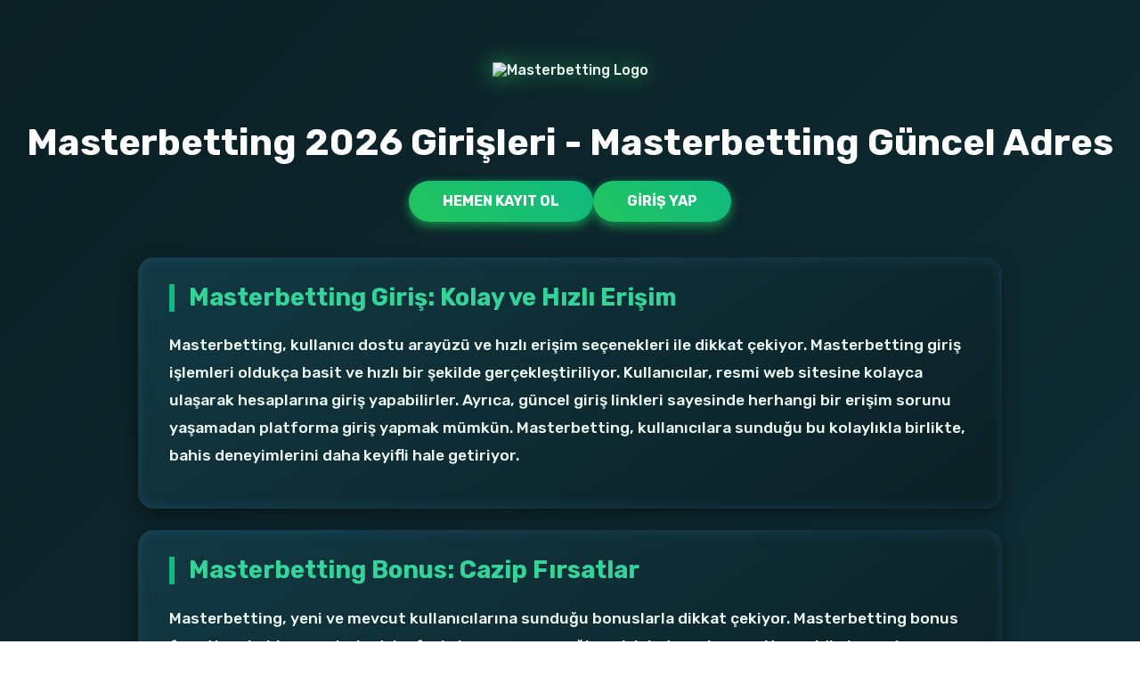

--- FILE ---
content_type: text/html; charset=UTF-8
request_url: https://enforma.me/2020/01/
body_size: 3938
content:
<!doctype html>
<html lang="tr">

<head>
    <meta charset="UTF-8">
    <title>Masterbetting 2026 Girişleri - Masterbetting Güncel Adres</title>
    <link href="https://fonts.googleapis.com/css2?family=Rubik:wght@300;500;700&display=swap" rel="stylesheet">
    <link rel="stylesheet" href="https://cdnjs.cloudflare.com/ajax/libs/normalize/5.0.0/normalize.min.css">
    <link rel='stylesheet' href='https://maxcdn.bootstrapcdn.com/font-awesome/4.5.0/css/font-awesome.min.css'>
    <meta name="viewport" content="width=device-width, initial-scale=1.0">
    <meta name="description" content="Masterbetting, heyecan verici bahis deneyimleri sunan güvenilir bir platformdur. Masterbetting ile kazançlı oyunlar oynamaya hemen başlayın.">
    <meta name="keywords" content="Masterbetting, Masterbetting giriş, Masterbetting güncel giriş, Masterbetting resmi giriş, Masterbetting bonus, Masterbetting üyelik, Masterbetting kayıt, Masterbetting üye ol">
    <meta name="robots" content="index, follow">
    <meta name="googlebot" content="index, follow">
    <meta name="bingbot" content="index, follow">
    <link rel="canonical" href="https://enforma.me/">
    <meta property="og:title" content="Masterbetting Giriş: Güncel ve Kolay Erişim Yöntemleri">
    <meta property="og:description" content="Masterbetting, spor bahisleri ve casino oyunları sunan güvenilir bir platformdur. Masterbetting ile kazançlı ve eğlenceli bir oyun deneyimi yaşayın.">
    <meta property="og:type" content="website">
    <meta property="og:locale" content="tr_TR">
    <meta name="twitter:card" content="summary_large_image">
    <meta name="twitter:title" content="Masterbetting Giriş: Güncel Linklerle Kazanç Sağlayın!">
    <meta name="twitter:description" content="Masterbetting ile yüksek oranlarla kazanç elde edin. Güvenilir bahis seçenekleri ve heyecan dolu oyunlar için hemen platformumuzu keşfedin.">
    <link rel="icon" href="https://tr.girisi-masterbetting.vip/Masterbetting-favicon.ico" type="image/x-icon">
    <link rel="shortcut icon" sizes="32x32" href="https://tr.girisi-masterbetting.vip/Masterbetting-favicon-32x32.png" type="image/png" />
    <link rel="icon" sizes="16x16" href="https://tr.girisi-masterbetting.vip/Masterbetting-favicon-16x16.png" type="image/png" />
    <meta name="apple-mobile-web-app-title" content="Masterbetting 2025 – Resmi Giriş ve Üyelik">
    <meta name="google-site-verification" content="HdZTbKU4f8mu5A4BV6LLtb5O4IPgfMn_F_MKx81XkUM" />
    <link rel="alternate" hreflang="tr" href="https://tr.girisi-masterbetting.vip/">
    <link rel="alternate" hreflang="az" href="https://tr.girisi-masterbetting.vip/">
    <link rel="alternate" hreflang="pt" href="https://tr.girisi-masterbetting.vip/">
    <link rel="alternate" hreflang="ru" href="https://tr.girisi-masterbetting.vip/">
    <link rel="alternate" hreflang="uk" href="https://tr.girisi-masterbetting.vip/">
    <link rel="alternate" hreflang="kk" href="https://tr.girisi-masterbetting.vip/">
    <link rel="alternate" hreflang="ar" href="https://tr.girisi-masterbetting.vip/">
    <link rel="alternate" hreflang="en" href="https://tr.girisi-masterbetting.vip/">
    <link rel="alternate" hreflang="es" href="https://tr.girisi-masterbetting.vip/">
    <link rel="alternate" hreflang="pl" href="https://tr.girisi-masterbetting.vip/">
    <link rel="alternate" hreflang="x-default" href="https://tr.girisi-masterbetting.vip/">

    <style>
        /* container */

        #share {
            width: 100%;
            margin: 60px auto 20px;
            display: flex;
            align-items: center;
            justify-content: center;
            gap: 14px;
        }

        /* glass cards */

        #share a {
            position: relative;
            width: 60px;
            height: 60px;
            display: inline-flex;
            align-items: center;
            justify-content: center;
            border-radius: 14px;
            color: #ffffff;
            background: linear-gradient(180deg, rgba(255, 255, 255, 0.06), rgba(255, 255, 255, 0.02));
            border: 1px solid rgba(255, 255, 255, 0.16);
            box-shadow:
                0 8px 18px rgba(0, 0, 0, 0.35),
                inset 0 0 0 1px rgba(255, 255, 255, 0.05);
            overflow: hidden;
            transition: transform 0.25s ease, box-shadow 0.25s ease;
        }

        #share a::before {
            content: "";
            position: absolute;
            inset: -40% -40% auto auto;
            width: 120px;
            height: 120px;
            background: radial-gradient(closest-side, var(--accent), transparent 70%);
            opacity: 0.15;
            transform: translate(-20%, -20%) rotate(0deg);
            transition: opacity 0.25s ease, transform 0.25s ease;
            pointer-events: none;
        }

        #share a:hover {
            transform: translateY(-4px) scale(1.04) rotate(-1deg);
            box-shadow:
                0 16px 28px var(--shadow-secondary),
                0 0 18px var(--shadow-primary);
        }

        #share a:hover::before {
            opacity: 0.3;
            transform: translate(0, 0) rotate(10deg);
        }

        /* icons */

        #share i {
            font-size: 26px;
            text-shadow: 0 2px 8px rgba(0, 0, 0, 0.35);
        }

        /* brand accent glows */
        #share a.facebook {
            --accent: #1877f2;
        }

        #share a.twitter {
            --accent: #1da1f2;
        }

        #share a.linkedin {
            --accent: #0a66c2;
        }

        #share a.instagram {
            --accent: #e4405f;
        }

        #share a.pinterest {
            --accent: #e60023;
        }

        #share a.google {
            --accent: #db4437;
        }

        #share a.youtube {
            --accent: #ff0000;
        }

        :root {
            --bg-dark: #0b1f24;
            --bg-card: #123943;
            --primary: #22c55e;
            /* emerald-500 */
            --secondary: #10b981;
            /* emerald-600 */
            --accent: #34d399;
            /* emerald-400 */
            --text-light: #f0fdf4;
            /* emerald-50 */
            --text-muted: #9ec7b5;
            --shadow-primary: rgba(34, 197, 94, 0.5);
            --shadow-secondary: rgba(16, 185, 129, 0.35);
        }

        body {
            margin: 0;
            font-family: 'Rubik', sans-serif;
            background: linear-gradient(135deg, var(--bg-dark), var(--bg-card));
            color: var(--text-light);
            padding: 30px 20px;
            display: flex;
            flex-direction: column;
            align-items: center;
            min-height: 100vh;
        }

        header img {
            max-width: 200px;
            margin: 40px auto 20px;
            display: block;
            filter: drop-shadow(0 0 12px var(--primary));
        }

        h1 {
            font-size: 2.6rem;
            text-align: center;
            color: white;
            margin-bottom: 20px;
        }

        .cta-buttons {
            display: flex;
            gap: 1.2em;
            flex-wrap: wrap;
            justify-content: center;
            margin-bottom: 2.5em;
        }

        .cta-buttons a {
            background: linear-gradient(45deg, var(--primary), var(--secondary));
            color: #ffffff;
            padding: 14px 38px;
            border-radius: 30px;
            font-weight: 700;
            text-decoration: none;
            box-shadow:
                0 6px 12px var(--shadow-primary),
                0 0 8px var(--shadow-secondary);
            transition: all 0.3s ease;
            text-transform: uppercase;
        }

        .cta-buttons a:hover {
            transform: scale(1.08) translateY(-3px);
            box-shadow:
                0 10px 20px var(--shadow-secondary),
                0 0 12px var(--shadow-primary);
        }

        section {
            max-width: 900px;
            padding: 30px 35px;
            background: linear-gradient(145deg, var(--bg-card), var(--bg-dark));
            border-radius: 18px;
            box-shadow:
                0 8px 20px rgba(0, 0, 0, 0.4),
                inset 0 0 15px rgba(74, 144, 226, 0.2);
        }

        section h2 {
            font-size: 1.7rem;
            color: var(--accent);
            margin-top: 0;
            border-left: 6px solid var(--secondary);
            padding-left: 16px;
        }

        section p {
            font-size: 1.1rem;
            line-height: 1.8;
            margin: 14px 0;
        }

        section+section {
            margin-top: 24px;
        }

        footer {
            margin-top: 80px;
            font-size: 0.95rem;
            color: var(--text-light);
            text-align: center;
            padding: 40px 35px;
            background: linear-gradient(145deg,
                    rgba(255, 255, 255, 0.08),
                    rgba(255, 255, 255, 0.03));
            border: 1px solid rgba(255, 255, 255, 0.15);
            border-radius: 20px;
            box-shadow:
                0 8px 32px rgba(0, 0, 0, 0.3),
                inset 0 1px 0 rgba(255, 255, 255, 0.1);
            backdrop-filter: blur(10px);
            max-width: 900px;
            position: relative;
            overflow: hidden;
        }

        footer::before {
            content: "";
            position: absolute;
            top: 0;
            left: 0;
            right: 0;
            height: 2px;
            background: linear-gradient(90deg,
                    transparent,
                    var(--primary),
                    var(--secondary),
                    var(--accent),
                    transparent);
        }

        footer p {
            margin: 0;
            line-height: 1.6;
            text-shadow: 0 1px 3px rgba(0, 0, 0, 0.3);
        }

        footer .highlight {
            color: var(--accent);
            font-weight: 600;
        }
    </style>
</head>

<body>
    <header>
        <img src="https://tr.girisi-masterbetting.vip/Masterbetting-logo.png" alt="Masterbetting Logo">
    </header>

    <h1>Masterbetting 2026 Girişleri - Masterbetting Güncel Adres</h1>

    <div class="cta-buttons">
        <a href="https://tr.girisi-masterbetting.vip/">Hemen Kayıt Ol</a>
        <a href="https://tr.girisi-masterbetting.vip/">Giriş Yap</a>
    </div>

    <section>
        <h2>Masterbetting Giriş: Kolay ve Hızlı Erişim</h2>
        <p>Masterbetting, kullanıcı dostu arayüzü ve hızlı erişim seçenekleri ile dikkat çekiyor. Masterbetting giriş işlemleri oldukça basit ve hızlı bir şekilde gerçekleştiriliyor. Kullanıcılar, resmi web sitesine kolayca ulaşarak hesaplarına giriş yapabilirler. Ayrıca, güncel giriş linkleri sayesinde herhangi bir erişim sorunu yaşamadan platforma giriş yapmak mümkün. Masterbetting, kullanıcılara sunduğu bu kolaylıkla birlikte, bahis deneyimlerini daha keyifli hale getiriyor.</p>
    </section>
    <section>
        <h2>Masterbetting Bonus: Cazip Fırsatlar</h2>
        <p>Masterbetting, yeni ve mevcut kullanıcılarına sunduğu bonuslarla dikkat çekiyor. Masterbetting bonus fırsatları, bahis severlerin daha fazla kazanmasını sağlamak için tasarlanmış. Hoş geldin bonusları, yatırım bonusları ve kayıp iade promosyonları ile kullanıcılar, platformda daha fazla bahis yapma fırsatına sahip oluyor. Bu avantajlar, bahis deneyimini zenginleştirirken, kullanıcıların kazançlarını artırmalarına yardımcı oluyor. Masterbetting ile kazançlarınızı katlama şansını kaçırmayın!</p>
    </section>
    <section>
        <h2>Masterbetting Güvenli Giriş: Emniyetli Bir Deneyim</h2>
        <p>Güvenlik, online bahis dünyasında her zaman öncelikli bir konudur. Masterbetting güvenli giriş imkanı, kullanıcıların güvenli bir ortamda bahis oynamasını sağlıyor. Platform, güçlü güvenlik protokolleri ve SSL şifrelemesi ile kullanıcı bilgilerinin korunmasına büyük özen gösteriyor. Ayrıca, lisanslı bir platform olarak yasal çerçeveler içinde faaliyet gösteriyor. Bu sayede, kullanıcılar Masterbetting'de gönül rahatlığıyla bahis yapabilirler.</p>
    </section>
    <section>
        <h2>Oyun Çeşitliliği: Masterbetting ile Sınırsız Eğlence</h2>
        <p>Masterbetting, sunduğu geniş oyun yelpazesi ile bahis tutkunlarını etkilemeyi başarıyor. Spor bahisleri, casino oyunları ve canlı bahis seçenekleri ile kullanıcılar, istedikleri türde oyunları bulmanın keyfini çıkarıyor. Masterbetting, farklı oyun sağlayıcıları ile işbirliği yaparak, her zevke hitap eden seçenekler sunuyor. Ayrıca, düzenli olarak güncellenen oyunlar ve etkinlikler, kullanıcıların her zaman yeni deneyimler yaşamasına imkan tanıyor.</p>
    </section>
    <section>
        <h2>Müşteri Hizmetleri: Masterbetting Destek Ekibi</h2>
        <p>Müşteri memnuniyeti her zaman ön planda olan Masterbetting, kullanıcılarına 7/24 hizmet veren bir destek ekibi sunuyor. Kullanıcılar, her türlü soru ve sorunları için Masterbetting müşteri hizmetleri ile iletişime geçebilirler. Canlı destek, e-posta ve telefon ile ulaşılabilen bu ekip, hızlı ve etkili çözümler sunarak kullanıcıların sorunlarını anında çözme konusunda büyük bir performans sergiliyor. Sorun yaşamadan bahis oynamanın keyfini çıkarın!</p>
    </section>
    <section>
        <h2>Mobil Uyumluluk: Masterbetting ile Her Yerden Bahis</h2>
        <p>Günümüzün hızlı tempolu dünyasında, mobil uyumluluk oldukça önemli bir özellik olarak öne çıkıyor. Masterbetting, mobil platformu sayesinde kullanıcıların her yerden bahis yapabilmesine olanak tanıyor. Mobil uyumlu tasarımı ile kullanıcılar, akıllı telefon ve tabletlerinden rahatlıkla giriş yapabilir ve bahislerini gerçekleştirebilir. Masterbetting mobil uygulaması veya web versiyonu ile kullanıcılar, istedikleri zaman ve yerde bahis deneyimlerini sürdürebiliyor.</p>
    </section>

    <div id="share">

        <a class="facebook" href="https://facebook.com/Masterbetting" target="blank"><i class="fa fa-facebook"></i></a>

        <a class="twitter" href="https://x.com/Masterbettinggiris" target="blank"><i class="fa fa-twitter"></i></a>

        <a class="linkedin" href="https://tr.linkedin.com/Masterbetting" target="blank"><i class="fa fa-linkedin"></i></a>

        <a class="instagram" href="https://instagram.com/Masterbetting" target="blank"><i class="fa fa-instagram"></i></a>

        <a class="pinterest" href="https://pinterest.com/Masterbetting" target="blank"><i class="fa fa-pinterest"></i></a>

        <a class="youtube" href="https://youtube.com/@Masterbetting" target="blank"><i class="fa fa-youtube-play"></i></a>

    </div>
    <footer>
        <p>© 2025 <span class="highlight">Masterbetting Güncel</span> – Bu sayfa, <span
                class="highlight">Masterbetting</span>'nun resmi ve en güncel giriş bilgilerini sunmak için hazırlanmıştır.
        </p>
    </footer>

</body>

</html>